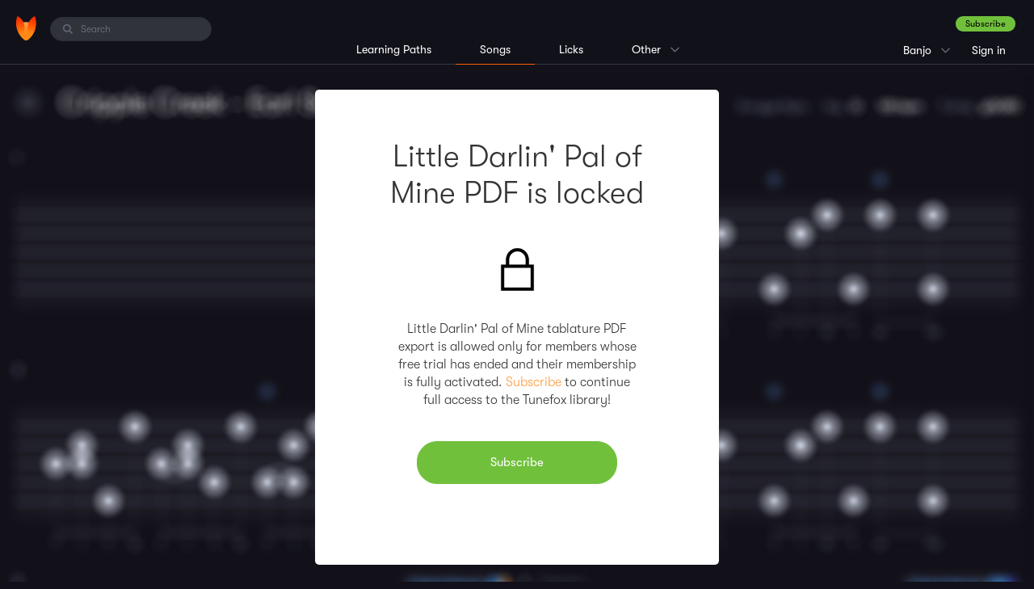

--- FILE ---
content_type: text/html; charset=UTF-8
request_url: https://www.tunefox.com/banjo/little-darlin-pal-of-mine/scruggs-style-259/pdf/error/
body_size: 2941
content:
<!DOCTYPE html>
<html lang="en">

<head>
	                <!-- Google Tag Manager -->

<script>
// Define dataLayer and the gtag function.
window.dataLayer = window.dataLayer || [];
function gtag(){dataLayer.push(arguments);}

// Set default consent to 'denied' as a placeholder
// Determine actual values based on your own requirements
gtag('consent', 'default', {
  'ad_storage': 'denied',
  'ad_user_data': 'denied',
  'ad_personalization': 'denied',
  'analytics_storage': 'denied',
  'functionality_storage': 'denied',
  'personalization_storage': 'denied',
});
</script>
<script>
(function(w,d,s,l,i){w[l]=w[l]||[];w[l].push({'gtm.start':
new Date().getTime(),event:'gtm.js'});var f=d.getElementsByTagName(s)[0],
j=d.createElement(s),dl=l!='dataLayer'?'&l='+l:'';j.async=true;j.src=
'https://www.googletagmanager.com/gtm.js?id='+i+dl;f.parentNode.insertBefore(j,f);
})(window,document,'script','dataLayer','GTM-P7VT2KQ');</script>



<!-- End Google Tag Manager -->
	
    <meta charset="utf-8" />
    <title>Banjo Little Darlin&#039; Pal of Mine tab PDF - Scruggs Style | Tunefox</title>

    <meta name="description" content="Banjo Little Darlin&#039; Pal of Mine tab PDF - Scruggs Style. Download Little Darlin&#039; Pal of Mine PDF tab." />

    
    <meta name="robots" content="index,follow" />
    <meta name="viewport" content="width=device-width, initial-scale=1.0" />
    <meta name="author" content="Tunefox.com" />

                <meta name="google-site-verification" content="9pK_KkFEYKbFZYD-yF1o__gPSzsMKitTbGKvguB1468" />
    
                <link href="/assets/profile/build/bundle_5bcd9e0679f43185efb74650cf5d5a16.css?1740154119" rel="stylesheet" type="text/css" media="all" />
    
    
    <link rel="apple-touch-icon" sizes="120x120" href="/assets/_shared/favicon/apple-touch-icon.png" />
    <link rel="icon" type="image/png" sizes="32x32" href="/assets/_shared/favicon/favicon-32x32.png" />
    <link rel="icon" type="image/png" sizes="16x16" href="/assets/_shared/favicon/favicon-16x16.png" />
    <link rel="manifest" href="/assets/_shared/favicon/manifest.json" />
    <link rel="mask-icon" href="/assets/_shared/favicon/safari-pinned-tab.svg" color="#5bbad5" />
    <link rel="shortcut icon" href="/assets/_shared/favicon/favicon.ico" />

    <meta name="application-name" content="Tunefox" />
    <meta name="msapplication-config" content="/assets/_shared/favicon/browserconfig.xml" />
    <meta name="theme-color" content="#ffffff" />

    <meta name="apple-mobile-web-app-title" content="Tunefox" />
    <meta name="apple-itunes-app" content="app-id=1128824483" />

        
                <meta property="og:title" content="Banjo Little Darlin&#039; Pal of Mine tab PDF - Scruggs Style" />
    
            <meta property="og:image" content="https://www.tunefox.com/assets/_shared/logo/black@2x.png" />
    
            <meta property="og:type" content="website" />
    
            <meta property="og:url" content="https://www.tunefox.com/banjo/little-darlin-pal-of-mine/scruggs-style-259/pdf/error/" />
    
            <meta property="og:description" content="Banjo Little Darlin&#039; Pal of Mine tab PDF - Scruggs Style. Download Little Darlin&#039; Pal of Mine PDF tab." />
    
            <meta property="fb:app_id" content="118621492177394" />
    </head>

<body class="_tunefox-base tablature _not-allowed" id="page-Song">
                    <!-- Google Tag Manager (noscript) -->
<noscript><iframe src="https://www.googletagmanager.com/ns.html?id=GTM-P7VT2KQ"
height="0" width="0" style="display:none;visibility:hidden"></iframe></noscript>
<!-- End Google Tag Manager (noscript) -->
    
        <header class="clearfix" id="layout-Header">
    <div class="clearfix" id="header-LeftPanel">
        <div class="logo" id="header-Logo">
            <a href="/" aria-label="Home" class="link link-logo"><span class="none">Tunefox.com</span></a>
        </div>

                                        <div class="search" id="header-Search">
                <label for="FI-Search" class="ico">
                    <span class="none">Search:</span>
                </label>

                <input type="text" name="query" class="form-control" id="FI-Search" placeholder="Search" />
            </div>        
                                        </div>

                                            <div class="clearfix" id="header-RightPanel">
                    <div id="header-RightWrapper">
                                                            <div class="wrapper-ContextMenu pages clearfix">

                <p class="current">Songs</p>

                <ul class="clearfix context-menu">
                    <li class="item xs-big">
                        <a href="/learning-paths/banjo/" class="link" title="Banjo Lessons">Learning Paths</a>
                    </li>

                    <li class="item xs-big">
                        <a href="/banjo/" class="link active" title="Banjo song library">Songs</a>
                    </li>

                    <li class="item xs-big separator">
                        <a href="/licks/banjo/" class="link" title="Banjo lick library">Licks</a>
                    </li>

                    
					<li class="item">
						<a href="/" class="link" title="Tunefox.com Homepage">Homepage</a>
					</li>

                    <li class="item">
                        <a href="/features/" class="link" title="Tunefox Features">Features</a>
                    </li>

					<li class="item">
						<a href="/blog/" class="link" title="Tunefox.com blog">Blog</a>
					</li>

                    					    <li class="item">
                            <a href="/tuner/banjo/" class="link" title="banjo online tuner">Tuner</a>
					    </li>
                    
                    <li class="item">
                        <a href="/pricing/" class="link" title="Tunefox.com Pricing">Pricing</a>
                    </li>

					<li class="item">
						<a href="/contact/" class="link" title="Tunefox.com contact">Contact us</a>
					</li>

					<li class="item">
						<a href="/about/" class="link" title="About Tunefox.com">About</a>
					</li>

                    <li class="item">
                        <a href="/faq/" class="link" title="Frequently Asked Questions">FAQ</a>
                    </li>
                </ul>
            </div>

                                                            <div class="wrapper-ContextMenu instrument clearfix">
                                                                                        <p class="current">Banjo</p>
                                                                                                                                                                                                                                                                        
                    <ul class="clearfix context-menu">
                                                                                                                
                            <li class="item">
                                                                    <a href="/guitar/" class="link" title="Guitar song library">Guitar</a>
                                                            </li>
                                                    
                            <li class="item">
                                                                    <a href="/bass/" class="link" title="Bass song library">Bass</a>
                                                            </li>
                                                    
                            <li class="item">
                                                                    <a href="/mandolin/" class="link" title="Mandolin song library">Mandolin</a>
                                                            </li>
                                                    
                            <li class="item">
                                                                    <a href="/clawhammer-banjo/" class="link" title="Clawhammer banjo song library">Clawhammer banjo</a>
                                                            </li>
                                                    
                            <li class="item">
                                                                    <a href="/fingerstyle-guitar/" class="link" title="Fingerstyle Guitar song library">Fingerstyle Guitar</a>
                                                            </li>
                                            </ul>
                            </div>
                                                            <div class="user _anonymouse">
                                                    <a href="/sign-up/plan/" title="Sign up" class="btn-success dark">Subscribe</a>

                    <ul>
                        <li class="login">
                            <a href="/sign-in/" class="link" title="Sign in to Tunefox account">
                                Sign in
                            </a>
                        </li>

                        <li class="sign-up">
                            <a href="/sign-up/plan/" class="link" title="Subscribe to Tunefox">
                                Subscribe
                            </a>
                        </li>
                    </ul>
                            </div>                    </div>
                </div>            
                            <div class="clearfix" id="header-CenterPanel">
                                                    <div class="wrapper-Menu instrument left clearfix">
                <ul class="clearfix menu">
                    <li class="item">
                                                    <a href="/learning-paths/banjo/" class="link" title="Banjo learning paths">Learning Paths</a>
                                            </li>

                    <li class="item _active">
                                                    Songs
                                            </li>

                    <li class="item">
                                                    <a href="/licks/banjo/" class="link" title="Banjo lick library">Licks</a>
                                            </li>

                    
                    <li class="item  wrapper-ContextMenu">
                        <p class="current">Other</p>

                        <ul class="clearfix context-menu">
                            <li class="item">
                                <a href="/" class="link" title="Tunefox.com Homepage">Homepage</a>
                            </li>

                            <li class="item">
                                <a href="/features/" class="link" title="Tunefox Features">Features</a>
                            </li>

                            <li class="item">
                                <a href="/blog/" class="link" title="Tunefox.com blog">Blog</a>
                            </li>

                                                            <li class="item">
                                    <a href="/tuner/banjo/" class="link" title="banjo online tuner">Tuner</a>
                                </li>
                            
                            <li class="item">
                                <a href="/pricing/" class="link" title="Camp Tunefox">Pricing</a>
                            </li>

                            <li class="item">
                                <a href="/contact/" class="link" title="Tunefox.com contact">Contact us</a>
                            </li>

                            <li class="item">
                                <a href="/about/" class="link" title="About Tunefox.com">About</a>
                            </li>

                            <li class="item">
                                <a href="/faq/" class="link" title="Frequenty Asked Questions">FAQ</a>
                            </li>
                        </ul>
                    </li>
                </ul>
            </div>
                </div>
            
            <button class="visible-xs" id="trigger-MainMenu" data-state="off" aria-label="Main Menu">
            <span class="bar"></span>
            <span class="bar"></span>
            <span class="bar"></span>
        </button>
    </header>

        <div class="clearfix" id="layout-Content">
        <div class="bubble">
	<h1 class="heading">Little Darlin' Pal of Mine PDF is locked</h1>

	<img src="/assets/main/images/page-tablature/lock.png" class="img-responsive" alt="PDF locked" />

	<p class="text">
		Little Darlin' Pal of Mine tablature PDF export is allowed only for members whose free trial has ended and their membership is fully activated. <a href="/pricing/" class="link" title="Tunefox pricing">Subscribe</a> to continue full access to the Tunefox library!
	</p>

	<a href="/pricing/" class="btn btn-success">Subscribe</a>
</div>

    </div>

        
        
        <div class="clearfix" id="layout-Search">
    <div class="search-block" id="search-NoResult">
        <p class="heading">Sorry, there are no results for your search.</p>
    </div>
    <div class="search-block" id="search-Results">
        <div id="search-Songs">
            <p class="heading"></p>
            <div id="list-wrapper">

        

    <ul class="_no-bulls element-SongsList">

                    </ul>
</div>
        </div>

        <div id="search-Lessons">
            <p class="heading"></p>
            <div id="list-wrapper">

        

    <ul class="_no-bulls element-SongsList">

                    </ul>
</div>
        </div>
    </div>
    <button class="button-action --close" id="search-Close"></button>
    <button class="button-action --back" id="search-Back"></button>
</div>
        
        



    <script type="text/javascript" src="/assets/profile/build/bundle_b9608d2e6bda4a3d432d21edf72740f5.js?1733828818"></script>

                    
        </body>
</html>


--- FILE ---
content_type: image/svg+xml
request_url: https://www.tunefox.com/assets/main/svg/search-gray.svg
body_size: 492
content:
<?xml version="1.0" encoding="UTF-8"?>
<svg width="16px" height="16px" viewBox="0 0 16 16" version="1.1" xmlns="http://www.w3.org/2000/svg" xmlns:xlink="http://www.w3.org/1999/xlink">
    <!-- Generator: Sketch 43.1 (39012) - http://www.bohemiancoding.com/sketch -->
    <title>Magnifier icon</title>
    <desc>Created with Sketch.</desc>
    <defs></defs>
    <g id="Website" stroke="none" stroke-width="1" fill="none" fill-rule="evenodd" opacity="0.400000006">
        <g id="Blog" transform="translate(-960.000000, -242.000000)" fill="#ADB7CE">
            <g id="Header">
                <g id="Search" transform="translate(935.000000, 220.000000)">
                    <path d="M31.5,33 C29.019,33 27,30.981 27,28.5 C27,26.019 29.019,24 31.5,24 C33.981,24 36,26.019 36,28.5 C36,30.981 33.981,33 31.5,33 L31.5,33 Z M37.464,33.05 L36.446,32.711 C37.413,31.576 38,30.108 38,28.5 C38,24.91 35.09,22 31.5,22 C27.91,22 25,24.91 25,28.5 C25,32.09 27.91,35 31.5,35 C33.108,35 34.576,34.413 35.711,33.446 L36.05,34.464 L39.586,38 L41,36.586 L37.464,33.05 Z" id="Magnifier-icon"></path>
                </g>
            </g>
        </g>
    </g>
</svg>